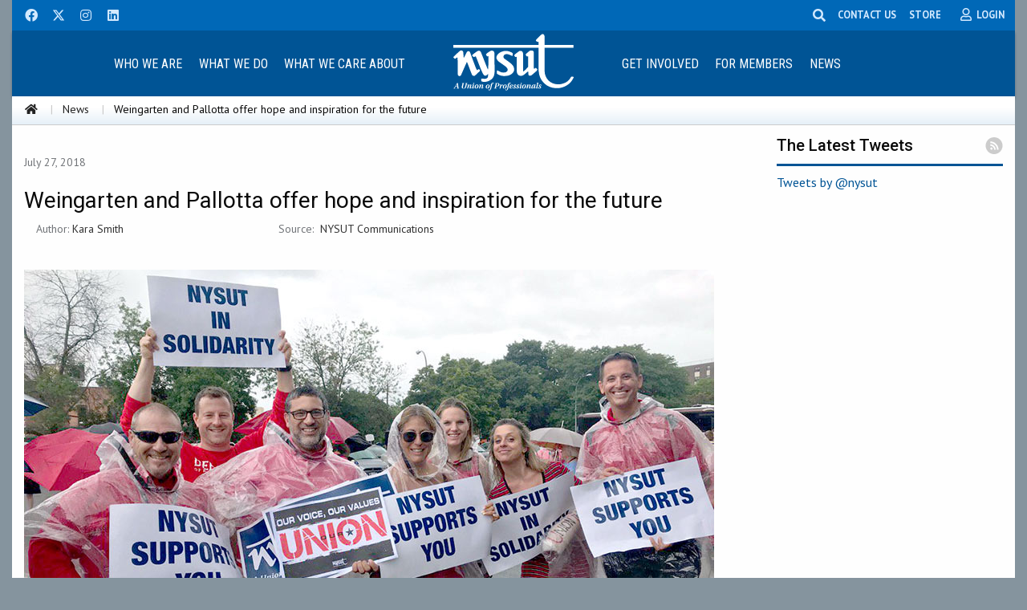

--- FILE ---
content_type: text/html; charset=utf-8
request_url: https://www.nysut.org/news/2018/july/weingarten-and-pallotta-offer-hope-and-inspiration-for-the-future
body_size: 53814
content:


<!doctype html>
<html class="no-js" lang="en">
<head>
    
<!-- START: /layouts/sublayouts/NYSUT/Global/SEO.ascx -->
<title>Weingarten and Pallotta offer hope and inspiration for the future</title>
<meta name="keywords" content="Weingarten and Pallotta offer hope and inspiration for the future" />
<meta name="description" content="Weingarten and Pallotta offer hope and inspiration for the future" />
<meta name="robots" content="INDEX, FOLLOW" />
<meta name="canonical" content="/news/2018/july/weingarten-and-pallotta-offer-hope-and-inspiration-for-the-future" />
<!--Open Graph Tags-->
<meta property="fb:app_id" content="1869234153144683" /> 
<meta name="twitter:card" content="summary" />
<meta name="twitter:site" content="@nysut" />
<meta property="og:title" content="Weingarten and Pallotta offer hope and inspiration for the future" />
<meta property="og:type" content="article" />
<meta property="og:url" content="https://www.nysut.org/news/2018/july/weingarten-and-pallotta-offer-hope-and-inspiration-for-the-future" />
<meta property="og:image" content="https://www.nysut.org/-/media/images/nysut/news/2018/july/news_180726leadershipinstitute_01.jpg" />
<meta property="og:description" content="Weingarten and Pallotta offer hope and inspiration for the future" />
<!-- END: /layouts/sublayouts/NYSUT/Global/SEO.ascx -->
    <meta charset="utf-8" />
    <meta name="viewport" content="width=device-width, initial-scale=1.0" />
    
    <!-- Google tag (from Analytics) -->
<script async src="https://www.googletagmanager.com/gtag/js?id=G-6N3TSPL4XR"></script>
<script>
  window.dataLayer = window.dataLayer || [];
  function gtag(){dataLayer.push(arguments);}
  gtag('js', new Date());

  gtag('config', 'G-6N3TSPL4XR');
</script>

<!-- Google Tag Manager -->
<script>(function(w,d,s,l,i){w[l]=w[l]||[];w[l].push({'gtm.start':
new Date().getTime(),event:'gtm.js'});var f=d.getElementsByTagName(s)[0],
j=d.createElement(s),dl=l!='dataLayer'?'&l='+l:'';j.async=true;j.src=
'https://www.googletagmanager.com/gtm.js?id='+i+dl;f.parentNode.insertBefore(j,f);
})(window,document,'script','dataLayer','GTM-WG4W5FG');</script>
<!-- End Google Tag Manager --> 

<!--Ad Tracker-->
<script type="text/javascript" src="//nexus.ensighten.com/choozle/7885/Bootstrap.js"></script>
<!--End Ad Tracker-->

<!-- Global site tag (gtag.js) - Google Ads: 825589011 -->
<script async src="https://www.googletagmanager.com/gtag/js?id=AW-825589011"></script>
<script>
  window.dataLayer = window.dataLayer || [];
  function gtag(){dataLayer.push(arguments);}
  gtag('js', new Date());


  gtag('config', 'AW-825589011');
</script>

<!-- Hotjar Tracking Code -->
<script>
    (function(h,o,t,j,a,r){
        h.hj=h.hj||function(){(h.hj.q=h.hj.q||[]).push(arguments)};
        h._hjSettings={hjid:2150411,hjsv:6};
        a=o.getElementsByTagName('head')[0];
        r=o.createElement('script');r.async=1;
        r.src=t+h._hjSettings.hjid+j+h._hjSettings.hjsv;
        a.appendChild(r);
    })(window,document,'https://static.hotjar.com/c/hotjar-','.js?sv=');
</script>
<!-- End Hotjar Tracking Code -->


    <link rel="stylesheet" href="/_CSS/foundation_6.4.4/css/foundation.css" />
    <link rel="stylesheet" href="https://use.fontawesome.com/releases/v5.15.1/css/all.css" />
    <link rel="stylesheet" href="//code.jquery.com/ui/1.12.1/themes/smoothness/jquery-ui.css" />
    <link rel="stylesheet" href="/_CSS/owlcarousel/owl.carousel.min.css" />
    <link rel="stylesheet" href="/_CSS/owlcarousel/owl.theme.default.min.css" />
    <link rel="stylesheet" href="/_CSS/aos.css" />
    <link rel="stylesheet" href="/_CSS/foundation_6.4.4/css/app.css" />
    <link rel="stylesheet" href="/_CSS/GlobalStyle.css" type="text/css" />
    <link rel="stylesheet" href="https://cdn.jsdelivr.net/npm/motion-ui@1.2.3/dist/motion-ui.min.css" />

    <script src="https://code.jquery.com/jquery-2.1.4.min.js"></script>
</head>
<body>

    <!-- Google Tag Manager (noscript) -->
    <noscript>
        <iframe src="https://www.googletagmanager.com/ns.html?id=GTM-WG4W5FG" height="0" width="0" style="display:none;visibility:hidden"></iframe>
    </noscript>
    <!-- End Google Tag Manager (noscript) -->

    <div class="expanded row page-container">
        <!-- Top -->
        



<nav class="hide-for-print">
    <div data-sticky-container>
        <div data-sticky data-options="marginTop:0;" data-sticky-on="small">

            <!--Social icons bar-->
            <div id="social-icons-wrapper">

                <div class="row">
                    <ul class="menu align-right float-left">
                        <li><a href="http://www.facebook.com/NYSUTUnited" rel="noopener noreferrer" title="Facebook" class="social-icon-button" target="_blank"><i class="fab fa-facebook" title="NYSUT on Facebook"></i></a></li><li><a href="http://www.twitter.com/nysut" rel="noopener noreferrer" title="NYSUT on Twitter" class="social-icon-button" target="_blank"><svg xmlns="http://www.w3.org/2000/svg" height="1em" viewBox="0 0 512 512"><!--! Font Awesome Free 6.4.2 by @fontawesome - https://fontawesome.com License - https://fontawesome.com/license (Commercial License) Copyright 2023 Fonticons, Inc. --><style>svg{fill:#d3e9ff}</style><path d="M389.2 48h70.6L305.6 224.2 487 464H345L233.7 318.6 106.5 464H35.8L200.7 275.5 26.8 48H172.4L272.9 180.9 389.2 48zM364.4 421.8h39.1L151.1 88h-42L364.4 421.8z"/></svg></a></li><li><a href="https://www.instagram.com/nysut/" rel="noopener noreferrer" title="Instagram" class="social-icon-button" target="_blank"><i class="fab fa-instagram" title="NYSUT on Instagram"></i></a></li><li><a href="https://www.linkedin.com/company/nysut" rel="noopener noreferrer" title="LinkedIn" class="social-icon-button" target="_blank"><i class="fab fa-linkedin" title="NYSUT on LinkedIn"></i></a></li>
                    </ul>

                    <ul class="dropdown menu align-left float-right" id="social-icons-right">
                        <li class="slide-left">
                            <form method="post" action="/utilities/search-results" id="formHeaderSearch" title="Search NYSUT.org">
                                <input id="keyword" name="keyword" type="text" placeholder="type and press enter" class="search" aria-labelledby="searchDesc" required />
                                <span style="display: none" id="searchDesc" tabindex="-1">Please provide search phrase and then press enter key to search</span>
                                <input type="submit" value="Search" style="display: none" aria-label="Search" />
                            </form>
                        </li>
                        <li><span class="search-button">
                                <i class="fas fa-search" title="Search this site" style="margin:.7rem;"></i>
                            </span>
                        </li>
                        <li>
                            <a class="contact-us-link" href="/about/contact">CONTACT US</a>
                        </li>
                         <li style="margin-left:0.5rem; margin-right:0.5rem;">
     <a class="contact-us-link" href="https://nysutstore.org/" target="_blank">STORE</a>
 </li>
                        <li>
                            <div class="member-icon" data-toggle="login-dropdown">
                                <i class="far fa-user" title="My Membership"></i>
                                <span id="phtop_0_lblMembership" class="member-icon-label hide-for-small-only">LOGIN</span>
                            </div>
                            <div class="dropdown-pane form-gray" id="login-dropdown" data-dropdown data-close-on-click="true">
                                <div id="phtop_0_DropDown_Login_MyNYSUT_pnlLogin">
	

    <form action="/_Handlers/DropdownLogin.ashx" method="post" id="globalLogin">
        <input id="site" name="site" type="hidden" value="NYSUT" />

        <div class="row">
            <label for="loginUserName">E-mail or Member ID</label>
            <input type="text" placeholder="E-mail or Member ID" id="loginUserName" name="loginUserName" required />
        </div>
        <div class="row" style="margin-top: .75rem;">
            <label for="loginPassword">Password</label>
            <input type="password" placeholder="Password" id="loginPassword" name="loginPassword" required />
        </div>

        <div class="row text-center" style="margin-top: 1rem;">
            <input type="submit" name="Login" value="Login" class="nysut-button-login" id="btnLogin" aria-label="Login" />
        </div>


        <div class="row" style="margin-top: .75rem; text-align: center;">
            <a id="phtop_0_DropDown_Login_MyNYSUT_hlForgotPassword" class="login-link" href="/log-in-landing/forgot-password">Forgot your password?</a>

            <a id="phtop_0_DropDown_Login_MyNYSUT_hlCreateAccount" class="login-link" href="/log-in-landing/create-account">
               Create an Account
            </a>

            <div class="row text-center" style="cursor: pointer;">
                <button class="white-button" style="font-size: .85rem !important;" type="button" data-open="modalMemberID">I Need My NYSUT ID</button>
            </div>           
        </div>

    </form>

    



<div class="small reveal text-center midModal1" id="modalMemberID" data-reveal>
    <h1>Need Your NYSUT Member ID?</h1>
    <p style="margin: 0 2rem 0 2rem;">
        If you are an educator or school staff in New York state and a member of your local union, it's a good chance you are also a member of NYSUT, the statewide union. 
    </p>

    <div class="callout primary">
        <div class="row">
            <p><strong>Let's start here:</strong> Enter your email address and date of birth below. If we find you in our member database, we will send you an email with your membership information.</p>
            <div class="columns small-12 medium-8 small-centered">
                <div class="row">
                    <div class="small-12 medium-4 columns">
                        <label for="txtEmail" style="font-weight: bold;">Email:</label>
                    </div>
                    <div class="small-12 medium-8 columns">
                        <input type="email" placeholder="Enter your email" id="txtEmail" autocomplete="on" />
                    </div>
                </div>

                <div class="row">
                    <div class="small-12 medium-4 columns">
                        <label for="txtDOB" style="font-weight: bold;" class="show-for-small hide-for-large">D.O.B.</label>
                        <label for="txtDOB" style="font-weight: bold;" class="show-for-large">Date of birth:</label>
                    </div>
                    <div class="small-12 medium-8 columns">
              
    <input type="date" id="txtDOB" placeholder="yyyy-mm-dd"  min="1935-01-01" max="2005-01-01" required />


                    </div>
                </div>
            </div>
        </div>
    </div>

    <div class="callout alert" id="validateMessage">
        <h4>Please enter both a valid email and date of birth to continue!</h4>
    </div>

    <div class="row" style="margin-top: 2rem;">
            <input id="btnFindMemberId" type="submit" value="Submit" class="button primary float-center" aria-label="Submit" />
    </div>


    <button class="close-button" data-close aria-label="Close modal" type="button">
        <span aria-hidden="true">&times;</span>
    </button>
</div>

<div class="small reveal midModal2" id="modalNotFound" data-reveal>
    <div class="callout alert text-center" id="failMessage">
    </div>

    <div class="row" style="margin-top: 2rem;">
        <div class="small-6 columns text-center">
            <input id="btnTryAgain" type="submit" value="Try Again" class="button secondary" aria-label="Try Again"
                style="float: none; display: block; margin: 0 auto;" />
        </div>
        <div class="small-6 columns text-center">
            <input id="btnClose" type="button" value="Close" data-close class="button secondary" aria-label="Close"
                style="float: none; display: block; margin: 0 auto;" />
        </div>
    </div>


    <button class="close-button" data-close aria-label="Close modal" type="button">
        <span aria-hidden="true">&times;</span>
    </button>
</div>

<div class="small reveal midModal3" id="modalSuccess" data-reveal>
    <div class="callout success text-center" id="successMessage">
    </div>

    <button class="close-button" data-close aria-label="Close modal" type="button">
        <span aria-hidden="true">&times;</span>
    </button>
</div>






</div>





                            </div>
                        </li>
                    </ul>


                </div>
            </div>
            <!--/Social icons bar-->

            <!-- Mobile nav bar -->
            <div class="title-bar topbar-center-logo-mobile" data-responsive-toggle="topbar-center-logo" data-hide-for="large">
                <div class="title-bar-center">
                    <div class="title-bar-title">
                        <a href="/">
                            <img id="phtop_0_imgMobileLogo" src="/-/media/images/nysut/global/logo/nysutlogowebwht.svg" alt="NYSUT - A Union of Professionals" style="height:71px;width:150px;" />
                        </a>
                    </div>
                </div>
                <div class="title-bar-right">
                    <button class="menu-icon" type="button" data-toggle="topbar-center-logo" title="Main Menu"></button>
                </div>
            </div>
            <!-- /Mobile nav bar -->


            <!-- Large nav bar -->
            <div class="top-bar topbar-center-logo" id="topbar-center-logo" data-animate="fade-in fade-out">

                <div class="top-bar-left">
                    
                            <ul class="vertical large-horizontal dropdown menu" data-responsive-menu="accordion large-dropdown" id="mainNavMenu">
                        
                            <li>
                                <a href="/about" class="top-bar-navhead">
                                    Who We Are
                                </a>
                                <ul class="mainDropdown menu vertical row expanded medium-up-2"><li class="columns"><a href="/about" class="mainDropdown-sub">About NYSUT</a></li><li class="columns"><a href="/members/pre-k12-educators" class="mainDropdown-sub">Pre-K-12 Educators</a></li><li class="columns"><a href="/members/school-related-professionals" class="mainDropdown-sub">School-Related Professionals</a></li><li class="columns"><a href="/members/health-care-professionals" class="mainDropdown-sub">Health Care Professionals</a></li><li class="columns"><a href="/members/higher-education" class="mainDropdown-sub">Higher Education Faculty/Staff</a></li><li class="columns"><a href="/members/retirees" class="mainDropdown-sub">Retirees</a></li><li class="columns"><a href="/members/government-professionals" class="mainDropdown-sub">Government Professionals</a></li><li class="columns"><a href="/members/private-sector" title="Private Sector" class="mainDropdown-sub">Private Sector</a></li><li class="columns"><a href="/about/local-websites" class="mainDropdown-sub">Local Websites</a></li></ul>
                            </li>
                        
                            <li>
                                <a href="/resources/special-resources-sites/our-union" class="top-bar-navhead">
                                    What We Do
                                </a>
                                <ul class="mainDropdown menu vertical row expanded medium-up-2"><li class="columns"><a href="/resources/special-resources-sites/our-union" class="mainDropdown-sub">Our Union</a></li><li class="columns"><a href="/resources/special-resources-sites/union-value/why-union" class="mainDropdown-sub">Why Join a Union</a></li><li class="columns"><a href="/resources/special-resources-sites/representative-assembly" class="mainDropdown-sub">Annual Representative Assembly</a></li><li class="columns"><a href="/resources/special-resources-sites/research-and-educational-services" class="mainDropdown-sub">Research and Educational Services</a></li><li class="columns"><a href="/resources/special-resources-sites/professional-development" class="mainDropdown-sub">Professional Development and Training</a></li><li class="columns"><a href="/resources/special-resources-sites/legislation" class="mainDropdown-sub">Legislative Advocacy</a></li></ul>
                            </li>
                        
                            <li>
                                <a href="/about/supporting-our-communities" class="top-bar-navhead">
                                    What We Care About
                                </a>
                                <ul class="mainDropdown menu vertical row expanded medium-up-2"><li class="columns"><a href="/resources/special-resources-sites/our-union/why-union" class="mainDropdown-sub">Union Values</a></li><li class="columns"><a href="/resources/special-resources-sites/social-justice" class="mainDropdown-sub">Social Justice</a></li><li class="columns"><a href="/news/2017/march/resources-womens-priorities-conference" class="mainDropdown-sub">Women's Committee</a></li><li class="columns"><a href="/resources/special-resources-sites/workplace-health-and-safety" class="mainDropdown-sub">Workplace Health and Safety</a></li><li class="columns"><a href="/about/supporting-our-communities" class="mainDropdown-sub">Supporting Our Communities</a></li><li class="columns"><a href="/resources/special-resources-sites/teaching-gateway" class="mainDropdown-sub">Take a Look at Teaching</a></li></ul>
                            </li>
                        </ul>
                </div>

                <div class="top-bar-center text-center">
                    <a href="/">
                        <img id="phtop_0_imgLogo" src="/-/media/images/nysut/global/logo/nysutlogowebwht.svg" alt="NYSUT - A Union of Professionals" style="height:71px;width:150px;" />
                    </a>
                </div>

                <div class="top-bar-right">
                    
                            <ul class="vertical large-horizontal dropdown menu" data-responsive-menu="accordion large-dropdown">
                        
                            <li>
                                <a class="top-bar-navhead">
                                    Get Involved
                                </a>
                                <ul class="mainDropdown menu vertical row expanded medium-up-2"><li class="columns"><a href="/resources/special-resources-sites/our-union/organize" class="mainDropdown-sub">Join NYSUT</a></li><li class="columns"><a href="http://mac.nysut.org" class="mainDropdown-sub">Member Action Center (MAC)</a></li><li class="columns"><a href="/resources/special-resources-sites/member-organizing-institute" class="mainDropdown-sub">Member Organizing Institute</a></li><li class="columns"><a href="/resources/special-resources-sites/legislation/vote-cope" class="mainDropdown-sub">VOTE-COPE</a></li><li class="columns"><a href="/resources/special-resources-sites/disaster-relief" class="mainDropdown-sub">Disaster Relief</a></li><li class="columns"><a href="/resources/special-resources-sites/fight-back/gear" class="mainDropdown-sub">NYSUT Store</a></li><li class="columns"><a href="https://localactionproject.org/" rel="noopener noreferrer" class="mainDropdown-sub" target="_blank">Local Action Project</a></li><li class="columns"><a href="/news/events/nysut-member-event" class="mainDropdown-sub">Events</a></li></ul>
                            </li>
                        
                            <li>
                                <a href="/members" class="top-bar-navhead">
                                    For Members
                                </a>
                                <ul class="mainDropdown menu vertical row expanded medium-up-2"><li class="columns"><a href="/resources/special-resources-sites/know-your-rights" class="mainDropdown-sub">Know Your Rights</a></li><li class="columns"><a href="/members/member-guide" class="mainDropdown-sub">Member Guide</a></li><li class="columns"><a href="http://elt.nysut.org" class="mainDropdown-sub">ELT: Education & Learning Trust</a></li><li class="columns"><a href="http://memberbenefits.nysut.org" class="mainDropdown-sub">NYSUT Member Benefits</a></li><li class="columns"><a href="/resources/all-listing/filtered-resources/type/fact-sheets?type=Fact+Sheets" class="mainDropdown-sub">Fact Sheets</a></li><li class="columns"><a href="/members/retirees/retirement-guide" class="mainDropdown-sub">Retirement Planning</a></li><li class="columns"><a href="/resources/special-resources-sites/social-services" class="mainDropdown-sub">Social Services</a></li><li class="columns"><a href="/resources/special-resources-sites/publications-ordering" class="mainDropdown-sub">Publications Ordering</a></li><li class="columns"><a href="/resources/special-resources-sites/career-center" class="mainDropdown-sub">Career Center</a></li><li class="columns"><a href="https://nextgennysut.org/" rel="noopener noreferrer" class="mainDropdown-sub" target="_blank">Next Generation NYSUT</a></li></ul>
                            </li>
                        
                            <li>
                                <a href="/news" class="top-bar-navhead">
                                    News
                                </a>
                                <ul class="mainDropdown menu vertical row expanded medium-up-2"><li class="columns"><a href="/news" class="mainDropdown-sub">Latest News</a></li><li class="columns"><a href="/news/nysut-united" class="mainDropdown-sub">NYSUT United</a></li><li class="columns"><a href="https://www.youtube.com/user/nysutonline" class="mainDropdown-sub">NYSUT.tv</a></li><li class="columns"><a href="/about/member-and-leader-briefings" class="mainDropdown-sub">Member & Leader Briefings</a></li><li class="columns"><a href="https://www.flickr.com/photos/nysut/albums" class="mainDropdown-sub">Photo Gallery</a></li></ul>
                            </li>
                        </ul>
                </div>

            </div>
            <!-- /Large nav bar -->

            

<!-- START: /layouts/sublayouts/NYSUT/Global/Breadcrumb.ascx -->


    <div class="expanded row breadcrumbs-container hide-for-small-only">

        <nav aria-label="You are here:" role="navigation">
            <ul class="row breadcrumbs">
                <li>
                    <a id="phtop_0_ctl00_hlHome" title="Home" href="/"><i class="fas fa-home"></i></a>
                </li>
                
                        <li>
                            <a id="phtop_0_ctl00_rptBreadcrumb_hlLink_0" href="/news">News</a>
                             
                        </li>
                    
                        <li>
                            
                            Weingarten and Pallotta offer hope and inspiration for the future
                        </li>
                    
            </ul>
        </nav>
    </div>




<!-- END: /layouts/sublayouts/NYSUT/Global/Breadcrumb.ascx -->





        </div>
    </div>
</nav>









        <!-- /Top -->
        <form method="post" action="/news/2018/july/weingarten-and-pallotta-offer-hope-and-inspiration-for-the-future" id="mainform">
<div class="aspNetHidden">
<input type="hidden" name="__EVENTTARGET" id="__EVENTTARGET" value="" />
<input type="hidden" name="__EVENTARGUMENT" id="__EVENTARGUMENT" value="" />
<input type="hidden" name="__VIEWSTATE" id="__VIEWSTATE" value="bWu0JGZFPE/tviyi17pDhyTqoPRF6xsW6fO/bTUXucJCHYajS2lgnbnKPV+113sYB9W3mZWH96afQjusxG4xRgmhLwaE8e2dfKsaM1CvvCR3IYp/0nXlR4EpbO4o53W9zXZk/eYujdGDKeFjtd7gSy/gvM6AnY4V7Ncos0ahIAhcA8JYllMOnssUVTRi+Q8oCUeGWGTgFPxxzcgCoRKUL2COVKohrEc0YhETACx8JpdGfDpI5TevSuXGW2hBU/CFU7NqKPwKJjDBcx5D/Tpy5htkpOdyIes3ZENtd/LFsXJRRZGHPqcYgAxpNVFkwmYIpCwSKa70Y5JMbNeYsQKMsPkjb5zUnFR/1qc+bUua7HEBGu+IMedpZSXNHPXkcmnub+MiRWTQHAgtetdLcb+/zR8ycVVvSEeh3Yci5p5kjPXmnXX/hnVTq2NVjhz8+oRDyqpHVdx5gt3OW+f5gbE+W/nP3L6+rXtcXiBHeCIJSFCgMT9NKLUwJECPA2rjwSqf6bqQA+eoPRvvLOBv2BYC+MYXH4VubE4xJObsoIBXUAtVOrMGQljwYaMAn880MTpMhkLX2+O6o744RA+fy6lKb0mduLeoWiiNqL10EXg0yuNq/SrEA0vwQlWnFbp88V6omZZ25jmhm2CMWyPWHXYKry0CsPz44Z1bEPSQUQJzkukg+eKRysLdrz1d3I2oGt5lppzeycIhbTe0Y+AQNSBIxVtuyUq7pTF8heGVLSdWZHgqGlb/z28OfQ5i35enuLz1dYAd+qjoIFQhAbivhkq9+LJfr0vDY3I50e6QQjDImLnFITZY/+Sn0elIh9G83EwOSQ3HozZzVM5TojR8U3bviXR/YWO89D2YH1Q11239OE1M1XZ8ubtGseQnvh0NZfwAkCybFeSzWAQMkuvaIjq9NoKZqiHnsMT9n60mdUUU7QhAXXIzsAUwmPCmoW1p3QCSo5xyosJ36fftOqoDpeZHIqstjC4yRekP91w50hu7uGyBZ4uwwlD1mYdLWysgtXYgcEvNlmWxPU/PJkOw4kPRCG/uy4fMd6I4Ig6VXXAumEF/RwFzdisiHcmPXIv/5Xwf+7TVbP0AXgtjCkwzv44kbcdKGpQlznGKQWVVKCtoX+NApewHOKqW2jddoC+MSoIwGrZDEW/DMQRpFkW6i3jA2yiqNg4kCzNCX8vTR6RCvRiBUIFY4KXxpX+ilOftA6piM376tV+Vw9jO2NqAw3ZCw9cAR7iWA7UbQrTDHeDI2NMMhwUYBlujrmIZjiD6g16pi4lvSoVXqP4bfXO73jfLMtLhRu4vu4gGCMnR/i7sdmM2tHxQjy/0REFTU0Xp8BW0vvxiXYWE0H389Kb2uCSXAdkcfMBs1VclpNlGXVKoPYKWHvaUlRC2KEz85xLLAnHoubqlAdvWkpFZBrBKtZGjEp2+f5SeTh3AgXk5mdGlg6d+B4ZF1Pej2NO+gHvF/RFAWbA2byR4TXaExHL6ZO6Qd/0kqZmoCGIeImdIHqjPXMW73n0IU3Z/smhC9Ih18Vq/wYwpZw2DJHX5uCd6UvfAQsT5D2yinqBWVfLHT0TeeD3mXXF81PtPTE307HFVBQ/3btmqhX0Y46+wC2Y8TgmbYdHgZBS3BNfz+Bk8P+a1ZQP270Wp3YUnSzzN1VDyY6p3Pxpd+NE9Sp0aSKM3q0xZFhAXF6aGurCv9P4PqSTPWpqL2L1b/jxabS6msVpwJ0AWLXdkWvhSr7lJYgpId7NvrXJjGDSiFhTzjtpG7cENTVlP2oR8q2i9Uifx++/CmsuhCd3eUP2L6LcJmkDx9hF0M0m3SDNAkHxfamml5Dcr4U6gfRBeqVScLn25+gyiZ0lz47meQ5T6RgIkipoSVa+kirLm0iG37PrYfG3Z2Xd6IdTIf15ePSbkm31D/2ksdbqtHnbLe9ewCuH8ESKKx62HS5x0eVbVXvjEF55gm9SpYkUr7uamXvZXzN9pB4PEHNl2UGSqzv+UuYK8UOZeQ2OGs6OrYN2UCgU/8/JxGX0rTu1dstpVI2mQl+PVRVyXGL5GIfCmUu6QdnZ/Iw+mlhHl0F8AIh3N0TBPNIvm2z/lW/kRFc+Og0TevStFbNvq/sDDW5Wwc3NSS8976V58mAjbx1srTl8a/rUBQSUlnwOVj7YULJWKffH0CCouWPNYuPFZ9WkO/O8L1hpHmiSbUTQ9iEvO+2Lc0caTF+tAukDRLrodHOmWLE9/5jRuP1nY3011pkUQ9C0kAEk1faJPrc0LzNPvbkEVn6FnlP+bqtL7hFbbXlcm+kVl72p/[base64]/NBTI/fnQHr9QxnjvCER9jgRQwekhmIJlKXyZFlqj+vb5v//YZpBVkMxHC2ckSq8DC390L1bZOgWbExAUQWfBR/5QMlBoQn6XRjmjfPninIy1C3Vp+s9D8b0hrvLbf0AxDKpuEyXKLipl+OgQijEpF7tMdiHcDDyWmmnP3yvPIdA1F0ZIEe7/tKZUgFU+K7ztlweiJ4tDbt/rAyXm1CKrWsV36RjVcqbI6QigNJjHRFJZhMmEq/zbG730uWWdu50z3enbFdOAO5ZYLLiiNIh9rSTfbi9Xa3HMSyvn2GtpPlMQjgeGnm006dZN+WPxmEgDQTDdYs7fa4nfUzdVCCjTCPItuXjrbyBbyzNaCST82SL2bv/jPQfAoTaFg+5t+uPfroW0O73Rlxs18ERu8uaCmh81V8/ZvpABTbTRnEGgJnkv0fV0f2Jl1YMW6Cf6ToAxk1PsqrQw7Nfqq47yi6Bg5iyyQ+fvK7kcAARgLbT6UCEVQIcoD7W9g8IgoA5GxG69W4e4IzKVjZ5qJrSWY77GDQ/MY63izjc+th0eSzfedgvQ6odricEwchO448cuchYsMNl2Szub3Wdz2XZlrDv0uIkcQS/AoQLsbGJSBY5mky+Hqup6+dmwXZUOnipbHwLwQYbyl9JMffPiLwLrc9OBJf+rP+q0xuyOlzJbZ8J8mOtKvXFUz6cXc3cWgRweyCU+nJD53lXnmezBw98mQKSMaIks5lh7ZkNX6c5oTcK8oEYzVkF5+eSapptc/5Q37K/3PpHBm4KRvZb75HYjJ3Uz7nrTvamdLShdOo3mjD7iRuG7MpsGHppWz0gWa1hiKBdHLM6Zdl84k+QVBx3sGGFJJ9mXI+MNKBq1CUvq/EgM1Q77xmJbLqixviw2oHUJ9doMA9e0b34NK9wDHVtj7uAjKwGd26tVVF9JPaJDKGpEqkowkPJ+ezDrnF6AIvjD2oHYfZvjkWQlK5ZC/79ehCYD89yuFtFqXVcdZxR99GiHUHm366jX/n/un72MZqKokM+4pdk3nxMCNqhtv2KYsuIgPnYyFrATOgGp/iQHTEo1b6bPg8NrxgimX833iamXGnGmcjfl6pUJb0/4bRoKYrAvYBqy5UT4D0csDZk/qstLLcGDHrR1YUUNH692dXDFAERKASRnYX7Icg+6bR821X4f0qxadhbFRXQRx1MErmkQL8RaQVoUh+1JhWgQ8ypjVvotpNdpPArc5iGyJXwnSV8/PgRyHnZXVsdsqQQw6hIlL+Fry3swEw3O/9ms3QKNlqf/e9RF7omBatS74ef8ir1NxHDnBY97mmxwA4OkHXmYMLdsIBMRUdVhmuk353spTUVkksUM/A+4hHQKtFij7SaJxJA4QoJAx+5OUGZ0p2PkCq2qUKcjrgvV18gfjvtG1bogpORpATiSwkaqH078eaE3+V6h/zKBmdU/iBCHS7Fl96gklDKQYti4Z+X2NmAzG/KkCsI1z9A0+zsnwD0NV6b8Fw0My+1SMsZh88gZKbBSmzDWSuh//gs7DrnfL9p6pkzfTuiYOanswbu7Gi6tKNbPY5lGkEwO5iWr0PowSTnui3laizJD1dRdBTjawyVsET6UGMGvNYvUJE8L5U9arN8d8yh/l9q9Ij4t9C2nx+JsACIGATVKbGya2tyRVbayX7JmsnaQ6ihaSXkDh5nuYuJeMuWBK/GCgELPpvXFaPVx9T0TVNdLHSOvNqJ7/yS+dC3sgmV5x/Tfq7xnJYWL4X+dyXXRuFaC15RWiO5Gt4e8Y3N+EJwoxGbLV5L61Di4ZrVyS4wjZLhmrD7s+xI0g0Np6XZ8KhOvCIwf3UHPGMZ1zSljArb3eQUzWiFuGoKo2INroZBUfdlRWPRcMNlu7i/L1k16FN2zpbtEJxzqsosjrasibm7RIpbMNAGsqeGXnTfv5+C6YzIZ011smcnxQ09vxqfINFGJtIYyqxF3ks9cdcyAxv8vx8SxeW89zymxP9WgA66y43ZnYsR1rZe1RpxfQHtAz/LGl4DddTwQsPLSSP3cQdI1df9zNSC6+r/jajmEj7u7svw+C1BxT3cbVHst+cdAQBXe/zfA26koDT9XO6Z7Yh6LmWOwlP6FA8Q0BWOrDUl3VGHizppidWewK30Y9g6XpotuO5wpZ+ibW5FO1EZuPOWFbs34zp4f9BwyVUuULlLNugwdvTQz/E+ZLcpsBL+gRwJIz0mbeoiJuXzISyhUjvPmkzCSoUzjSa8H+9BvNX7Mfxfv/[base64]/zJmJ+HF39mkSuLf0Xj2usCgvhJOux9YD7PLylVKBNPnXkYP448imK82ZwK5WlUgWD33aTAH3gTTNKnV//VPMjtoJczfNYoYFnE7roSE/+7iQ9onovp8Ef9OmfrAoczCVZB6da9ahmXgfUd30mnE39TRvrXeYWypM75KCqWpSWWigChmTf3p6lt48wFQLv9O2j/yfGeUqQPgEGnDcDvvYr1NvahV9ES/0Rmqt9FZ8vtiw1xMfUGIoa6NkceCy7RWVwPFWx8npoaqhztKnQ2GDu6RWxY6NpQsqmGhGY70aZicPM+1yfV9qjccq9e27SEd" />
</div>

<script type="text/javascript">
//<![CDATA[
var theForm = document.forms['mainform'];
if (!theForm) {
    theForm = document.mainform;
}
function __doPostBack(eventTarget, eventArgument) {
    if (!theForm.onsubmit || (theForm.onsubmit() != false)) {
        theForm.__EVENTTARGET.value = eventTarget;
        theForm.__EVENTARGUMENT.value = eventArgument;
        theForm.submit();
    }
}
//]]>
</script>


<script src="/WebResource.axd?d=pynGkmcFUV13He1Qd6_TZPDozJuqIV4HsWxYfyvMExSEjZbIxka8eBMmcLyZWCIfdfI0X38oNs9FnVddu8VxLQ2&amp;t=638901392248157332" type="text/javascript"></script>


<script src="/ScriptResource.axd?d=NJmAwtEo3Ipnlaxl6CMhvh_vzm0OHDGLh87vu2gqOTTBW7lNT-HE1_1c1j3qq-xpMLrsKZ95QPd8Y6Cvk5nPz_g67gn0RFpIHl6J2Lg0HqZ-m6HOYy2pSH8YjpH7Wbzcd9xIWMEYUr37fvW-n1uEvsA8rAMJHo3Dq8jXMf93NNo1&amp;t=5c0e0825" type="text/javascript"></script>
<script src="/ScriptResource.axd?d=dwY9oWetJoJoVpgL6Zq8OC1Y70u5d-5lK4a6K7KGqnzWTbpauaT4PDLVycmtKdfGgzATcAK563mCWbOD-mkTBp37vkzjLQ-jmDpvTkhw0_pHJSumer61i8ij4TFtZ1VGQ5R1OjiHuFup5T-lgmnKBZbzmb1Rc63BZHbVdWrU1JE1&amp;t=5c0e0825" type="text/javascript"></script>
<div class="aspNetHidden">

	<input type="hidden" name="__VIEWSTATEGENERATOR" id="__VIEWSTATEGENERATOR" value="60F167C6" />
	<input type="hidden" name="__EVENTVALIDATION" id="__EVENTVALIDATION" value="3j17Jjo1BwE1ld6HiwWUhwbJu3yhYE64/nKY+Ca+msQ958wwEKV7nRw4afO07uqEVq20lpCv6vR/TsXE0RO6VASio+z8OUR3VDJp2qY9dY0ZS7wJJumYY1OQlAk/TrHnKVBMl7szIIedIPxBCI5yng==" />
</div>
            <script type="text/javascript">
//<![CDATA[
Sys.WebForms.PageRequestManager._initialize('ScriptManager', 'mainform', [], [], [], 90, '');
//]]>
</script>

            <div class="expanded row">
                <!-- Main -->
                

<div class="row site-body-wrapper">
   <div class="medium-9 columns body-content left-nav" role="content"> 
    <!--This left column placeholder Don't delete-->
    

<div class="row">

    <!-- top Navigation -->
    <div class="column row news-detail-top-nav">
        
    </div>
    <!-- /top Navigation -->


    <div class="column row">
        <!-- News Header Information -->
        <article>
            <!-- Category -->
            <div class="column row category-news">
                
                
            </div>
            <!-- /Category -->

            <!-- News Title -->
            <div class="column row date-format-news">
                July 27, 2018
            </div>
            <div class="generic-title-header">
                
                <h1>
                    Weingarten and Pallotta offer hope and inspiration for the future
                </h1>
                <div class="float-right">
                    
                </div>
            </div>
            <!-- /News Title -->


            <!-- News Author & Source -->
            <div class="row">
                <div class="small-6 medium-4 columns">
                    <div id="phmain_0_phleft_0_pnlAuthor" class="author-news float-left">
	
                        <span>Author:</span>
                        Kara Smith
                    
</div>
                </div>

                <div class="small-6 medium-4 columns end">
                    <div id="phmain_0_phleft_0_pnlSource" class="author-news">
	
                        <span>Source:
                        </span>
                        &nbsp;NYSUT Communications

                    
</div>
                </div>
            </div>
            <!-- /News Author & Source -->

            


<!-- ShareThis BEGIN -->
<div class="row hide-for-print" style="padding:1rem">
    <div class="sharethis-inline-share-buttons">
        <span class="text-left">
        <script type="text/javascript" src="https://platform-api.sharethis.com/js/sharethis.js#property=6470a1faa660b80019d55d8b&product=inline-share-buttons&source=platform" async="async"></script>
   </span> </div>
</div>
<!-- ShareThis END -->


            <!-- News Image & Caption -->
            <img src="/-/media/images/nysut/news/2018/july/news_180726leadershipinstitute_01.jpg?h=532&amp;iar=0&amp;w=860&amp;hash=9D11C56BEA8CCC1EA16B9F87FD123A0B" alt="leadership institute" width="860" height="532" />

            <div id="phmain_0_phleft_0_pnlCaption" class="caption-news float-left">
	
                <span>Caption:</span>
                A little rain wasn't enough to dampen the spirits of the Leadership Institute Class of 2018 as they rallied in Troy in solidarity with an embattled member of the American Federation of Government Employees Local 3343. Photo by Andy Pallotta.
            
</div>
            <!-- /News Image & Caption -->

            <!-- News Description-->
            <div class="section-news-description rtf-content">
                
            </div>
            <!--/ News Header Information -->

            <!-- News Details Information -->
            <div class="teaser-description rtf-content">
                <p>Randi Weingarten encouraged activists at the 2018 NYSUT Leadership Institute to have a vision, to take risks, to listen, to lead, to collaborate and to build trust. &ldquo;People want to know who you are and what you plan to accomplish,&rdquo; said Weingarten, American Federation of Teachers president, explaining that direct engagement with members and the community about issues that matter is key.</p>
<p>&ldquo;(The Janus vs. AFSCME case) gave us the opportunity to change our culture and our strategy; and it&rsquo;s not about fighting the enemy, it&rsquo;s about rebuilding trust,&rdquo; she said, advocating taking risks and being unafraid to stand up for personal beliefs. </p>
<p>Weingarten thanked the leaders &mdash; who received training at NYSUT headquarters in Albany this week &mdash; for their work and encouraged them to make time for themselves and to view joy as an act of resistance. &ldquo;The other side wants to see us cower and be defeated, that&rsquo;s why they tried to break us with Janus. Show them they can&rsquo;t &mdash; and take some joy from that.</p>
<ul>
    <li>Related article: <a href="/news/2018/july/nysuts-leadership-institute-builds-union-from-inside-out">NYSUT&rsquo;s Leadership Institute builds the union from the inside out</a></li>
</ul>
<p>&ldquo;You&rsquo;re doing things in this moment that none of our leaders have been called to do,&rdquo; she continued. &ldquo;We&rsquo;re not just saving ourselves, we&rsquo;re saving the country.&rdquo;</p>
<blockquote data-lang="en" class="twitter-tweet">
<p dir="ltr" lang="en">Rebecca Garrard and Randi Weingarten talking about standing strong in these tough times ! <a href="https://twitter.com/nysut?ref_src=twsrc%5Etfw">@nysut</a> <a href="https://twitter.com/AFTunion?ref_src=twsrc%5Etfw">@AFTunion</a> <a href="https://twitter.com/NYSAFLCIO?ref_src=twsrc%5Etfw">@NYSAFLCIO</a> <a href="https://t.co/FByaXqPgPU">pic.twitter.com/FByaXqPgPU</a></p>
&mdash; Andy Pallotta (@AndyPallotta) <a href="https://twitter.com/AndyPallotta/status/1022555574440001536?ref_src=twsrc%5Etfw">July 26, 2018</a></blockquote>
<script charset="utf-8" src="https://platform.twitter.com/widgets.js"></script>
<p>In remarks during the Institute&rsquo;s closing session, NYSUT President Andy Pallotta noted that out of more than 600,000 members, only 17 have disaffiliated since the Janus decision. &ldquo;That&rsquo;s very good, very powerful,&rdquo; he said, crediting the work of the NYSUT Member Organizing Institute for highlighting union value for members.</p>
<p>&ldquo;One of the hardest things I do is knocking on doors, but that person-to-person contact is crucial,&rdquo; he said. &ldquo;It&rsquo;s like any relationship; if we don&rsquo;t invest in it it falls apart.&rdquo; </p>
<p>Pallotta pledged to continue holding the feet of state politicians to the fire, noting that VOTE-COPE, NYSUT&rsquo;s voluntary political action fund, is at nearly $11 million. </p>
<p> &ldquo;We try to influence people, but if we can&rsquo;t influence people, we change people,&rdquo; he warned.</p>
<p>Pallotta saluted Leadership Institute participants for their hard work, saying, &ldquo;I&rsquo;ve enjoyed this event &mdash; I feel good knowing there are leaders like you out there working hard!&rdquo;</p>
<p>Other highlights of the NYSUT Leadership Institute included <a href="http://www.troyrecord.com/general-news/20180725/troy-protest-targets-anti-union-activity">a Wednesday rally in Troy</a> in solidarity with an embattled member of the American Federation of Government Employees Local 3343 and <a href="https://twitter.com/CNYTeacher/status/1022126759737737218">a presentation by Jane McAlevey</a>, author of <em>No Shortcuts: Organizing for Power in the New Gilded Age</em>, who detailed member engagement strategies. </p>
<p>Since 1997, the NYSUT Leadership Institute has prepared new and emerging union activists to assume greater leadership roles within their locals and the statewide union. All four of the current NYSUT statewide officers are institute graduates. </p>
<hr />
<h2><strong>Twitter Moments</strong></h2>
<a href="https://twitter.com/i/moments/1021177384379219968?ref_src=twsrc%5Etfw" class="twitter-moment">Leadership Institute 2018</a>
<script src="https://platform.twitter.com/widgets.js" charset="utf-8"></script>
            </div>
            <!-- /News Details Information -->

        </article>
    </div>

    <!--News footer Navigation -->
    <div class="expanded-row columns text-center">
        <div class="float-left">
            <div id="phmain_0_phleft_0_divBottomPrev" class="custom-button">
                <a id="phmain_0_phleft_0_lbBottomPrev" href="javascript:__doPostBack(&#39;phmain_0$phleft_0$lbBottomPrev&#39;,&#39;&#39;)">&laquo; Previous Article</a></div>
        </div>
        <div class="float-right">
            <div id="phmain_0_phleft_0_divBottomNext" class="custom-button">
                <a id="phmain_0_phleft_0_lbBottomNext" href="javascript:__doPostBack(&#39;phmain_0$phleft_0$lbBottomNext&#39;,&#39;&#39;)">Next Article &raquo;</a></div>
        </div>
    </div>
    <!--/News footer Navigation -->

</div>

    <!--This left column placeholder--> 
  </div>
   
  <div class="medium-3 columns callout-right hide-for-print" role="content"> 
    <!--This right column placeholder Don't delete-->
    


<aside class="column row">
    <div class="callout-wrap">
        <div class="callout-pad">
            <div class="callout-head">
                <div class="float-right rss-feed-icon">
                    <a href="/rss-listing"><span class="rss-feed-img-small" title="RSS Feeds" alt="RSS Feeds"></span></a>
                </div>
                <h3>
                    The Latest Tweets
                </h3>
            </div>
            <div id="latestTweets" style="max-height: 75vh; overflow-y: scroll;">
                <a class="twitter-timeline" href="https://twitter.com/nysut" data-chrome="nofooter noheader" data-tweet-limit="3" data-related="twitterapi,twitter" data-screen-name="nysut" data-show-replies="false" data-widget-id="301958677852725248">Tweets by @nysut</a>
            </div>
            <script>
                !function (d, s, id) { var js, fjs = d.getElementsByTagName(s)[0], p = /^http:/.test(d.location) ? 'http' : 'https'; if (!d.getElementById(id)) { js = d.createElement(s); js.id = id; js.src = p + "://platform.twitter.com/widgets.js"; fjs.parentNode.insertBefore(js, fjs); } }(document, "script", "twitter-wjs");
            </script>

            <script>
                !function (d, s, id) { var js, fjs = d.getElementsByTagName(s)[0]; if (!d.getElementById(id)) { js = d.createElement(s); js.id = id; js.src = "//platform.twitter.com/widgets.js"; fjs.parentNode.insertBefore(js, fjs); } }(document, "script", "twitter-wjs");
            </script>
        </div>
    </div>
</aside>





    <!--This right column placeholder--> 
  </div>
</div>
                <!-- /Main -->
            </div>
        </form>
        <!-- Bottom -->
        


<footer class="hide-for-print">
    <div class="expanded row footer">
        <div class="row small-up-2 large-up-4">
            
                    <div class="column">
                        <h4>About</h4>
                        <ul>
                            
                                    <li><a id="phbottom_0_rptFooterColumns_rptFooterLinks_0_hypItemLink_0" href="/about">About Us</a></li>
                                
                                    <li><a id="phbottom_0_rptFooterColumns_rptFooterLinks_0_hypItemLink_1" href="/about/board-of-directors">Officers & Board of Directors</a></li>
                                
                                    <li><a id="phbottom_0_rptFooterColumns_rptFooterLinks_0_hypItemLink_2" href="/about/regional-offices">Regional Offices</a></li>
                                
                                    <li><a id="phbottom_0_rptFooterColumns_rptFooterLinks_0_hypItemLink_3" href="/about/local-websites">Local Websites</a></li>
                                
                                    <li><a id="phbottom_0_rptFooterColumns_rptFooterLinks_0_hypItemLink_4" href="/about/representative-assembly">Representative Assembly</a></li>
                                
                                    <li><a id="phbottom_0_rptFooterColumns_rptFooterLinks_0_hypItemLink_5" href="/about/affiliations">Affiliations</a></li>
                                
                                    <li><a id="phbottom_0_rptFooterColumns_rptFooterLinks_0_hypItemLink_6" href="/about/terms-of-use-policy">Terms of Use Policy</a></li>
                                
                                    <li><a id="phbottom_0_rptFooterColumns_rptFooterLinks_0_hypItemLink_7" href="/about/shortcuts">Shortcuts</a></li>
                                
                                    <li><a id="phbottom_0_rptFooterColumns_rptFooterLinks_0_hypItemLink_8" href="/about/contact">Contact NYSUT</a></li>
                                
                        </ul>
                    </div>
                
                    <div class="column">
                        <h4>Members</h4>
                        <ul>
                            
                                    <li><a id="phbottom_0_rptFooterColumns_rptFooterLinks_1_hypItemLink_0" href="/members/member-guide">Member Guide</a></li>
                                
                                    <li><a id="phbottom_0_rptFooterColumns_rptFooterLinks_1_hypItemLink_1" href="/members/benefits-and-services">Benefits and Services</a></li>
                                
                                    <li><a id="phbottom_0_rptFooterColumns_rptFooterLinks_1_hypItemLink_2" href="/log-in-landing">Member Login</a></li>
                                
                                    <li><a id="phbottom_0_rptFooterColumns_rptFooterLinks_1_hypItemLink_3" href="/members/pre-k12-educators">Pre-K-12 Educators</a></li>
                                
                                    <li><a id="phbottom_0_rptFooterColumns_rptFooterLinks_1_hypItemLink_4" href="/members/school-related-professionals">School-Related Professionals</a></li>
                                
                                    <li><a id="phbottom_0_rptFooterColumns_rptFooterLinks_1_hypItemLink_5" href="/members/health-care-professionals">Healthcare Professionals</a></li>
                                
                                    <li><a id="phbottom_0_rptFooterColumns_rptFooterLinks_1_hypItemLink_6" href="/members/higher-education">Higher Education Faculty</a></li>
                                
                                    <li><a id="phbottom_0_rptFooterColumns_rptFooterLinks_1_hypItemLink_7" href="/members/government-professionals">Government Professionals</a></li>
                                
                                    <li><a id="phbottom_0_rptFooterColumns_rptFooterLinks_1_hypItemLink_8" href="/members/private-sector">Private Sector</a></li>
                                
                                    <li><a id="phbottom_0_rptFooterColumns_rptFooterLinks_1_hypItemLink_9" href="/members/retirees">Retiree Resources</a></li>
                                
                        </ul>
                    </div>
                
                    <div class="column">
                        <h4>Resources</h4>
                        <ul>
                            
                                    <li><a id="phbottom_0_rptFooterColumns_rptFooterLinks_2_hypItemLink_0" href="/resources/special-resources-sites/social-justice">Social Justice</a></li>
                                
                                    <li><a id="phbottom_0_rptFooterColumns_rptFooterLinks_2_hypItemLink_1" href="/resources">Resources</a></li>
                                
                                    <li><a id="phbottom_0_rptFooterColumns_rptFooterLinks_2_hypItemLink_2" href="/resources/special-resources-sites/research-and-educational-services">Research and Educational Services</a></li>
                                
                                    <li><a id="phbottom_0_rptFooterColumns_rptFooterLinks_2_hypItemLink_3" href="/resources/special-resources-sites/legislation">Legislative Action Center</a></li>
                                
                                    <li><a id="phbottom_0_rptFooterColumns_rptFooterLinks_2_hypItemLink_4" href="/resources/special-resources-sites/career-center">Career Center</a></li>
                                
                                    <li><a id="phbottom_0_rptFooterColumns_rptFooterLinks_2_hypItemLink_5" href="/resources/special-resources-sites/education-learning-trust">ELT: Education & Learning Trust</a></li>
                                
                                    <li><a id="phbottom_0_rptFooterColumns_rptFooterLinks_2_hypItemLink_6" href="/resources/special-resources-sites/social-services">Social Services</a></li>
                                
                                    <li><a id="phbottom_0_rptFooterColumns_rptFooterLinks_2_hypItemLink_7" href="/resources/special-resources-sites/workplace-health-and-safety">Workplace Health & Safety</a></li>
                                
                                    <li><a id="phbottom_0_rptFooterColumns_rptFooterLinks_2_hypItemLink_8" href="/resources/special-resources-sites/photo-gallery">Photo Gallery</a></li>
                                
                        </ul>
                    </div>
                
            
<!-- Contact Info -->
            <div class="column">
                <div class="row contact-block">
                    <div class="contact-icon small-2 columns">
                        <i class="fas fa-map-marker-alt"></i>
                    </div>
                    <div class="contact-info small-10 columns">
                        <h4 class="hide-for-small-only">HEADQUARTERS</h4>
                        <h4 class="show-for-small-only">NYSUT HQ</h4>
                        800 Troy-Schenectady Road<br/>Latham, NY 12110
                    </div>
                </div>

                <div class="row contact-block">
                    <div class="contact-icon small-2 columns">
                        <i class="fas fa-phone"></i>
                    </div>
                    <div class="contact-info small-10 columns">
                        <a id="phbottom_0_hypPhone" href="tel:5182136000">(518) 213-6000</a>
                        <br />
                        <a id="phbottom_0_hypTollFree" href="tel:8003429810">(800) 342-9810</a>
                    </div>
                </div>

                <div class="row contact-block">
                    <div class="contact-icon small-2 columns">
                        <i class="fas fa-camera float-left"></i>
                    </div>
                    <div class="contact-info small-10 columns">
                        <h4>Media Relations</h4>
                        <div>
                            <a href="https://www.nysut.org/media">Contact Media Relations</a><br />

                            <a id="phbottom_0_hypMediaRelPhone" href="tel:5182136000">(518) 213-6000</a>
                        </div>
                    </div>
                </div>

            </div>
<!-- /Contact Info -->
        </div>
<!-- copyright -->
        <div class="row copyright">
            <div class="medium-3 columns">
                <a href="/about/terms-of-use-policy">Terms of Use</a>
            </div>
            <div class="medium-6 columns medium-text-center">
                Copyright &copy; 2026
                New York State United Teachers
            </div>
            <div class="medium-3 columns medium-text-right">
                <a href="/about/privacy-policy">Privacy Policy</a>
            </div>
        </div>
<!-- /copyright -->
    </div>
</footer>

        <!-- /Bottom -->
        <!-- Facebook Pixel Code -->
<script>
  !function(f,b,e,v,n,t,s)
  {if(f.fbq)return;n=f.fbq=function(){n.callMethod?
  n.callMethod.apply(n,arguments):n.queue.push(arguments)};
  if(!f._fbq)f._fbq=n;n.push=n;n.loaded=!0;n.version='2.0';
  n.queue=[];t=b.createElement(e);t.async=!0;
  t.src=v;s=b.getElementsByTagName(e)[0];
  s.parentNode.insertBefore(t,s)}(window, document,'script',
  'https://connect.facebook.net/en_US/fbevents.js');
  fbq('init', '166218004098694');
  fbq('track', 'PageView');
</script>
<noscript><img height="1" width="1" style="display:none"
  src="https://www.facebook.com/tr?id=166218004098694&ev=PageView&noscript=1"
/></noscript>
<!-- End Facebook Pixel Code -->


<!-- Snap Pixel Code --> 
<script type='text/javascript'> (function(e,t,n){if(e.snaptr)return;var a=e.snaptr=function() {a.handleRequest?a.handleRequest.apply(a,arguments):a.queue.push(arguments)}; a.queue=[];var s='script';r=t.createElement(s);r.async=!0; r.src=n;var u=t.getElementsByTagName(s)[0]; u.parentNode.insertBefore(r,u);})(window,document, 'https://sc-static.net/scevent.min.js');  snaptr('init', '7dfdc8cd-199b-444e-a006-741a3e8e6729', { 'user_email': '__INSERT_USER_EMAIL__' });  snaptr('track', 'PAGE_VIEW');
</script> 
<!-- End Snap Pixel Code -->

<!-- Sitescout Pixel Code -->
<script type="text/javascript">var ssaUrl = 'https://' + 'pixel.sitescout.com/iap/ca5a89dce1eb18dd';new Image().src = ssaUrl; (function(d) { var syncUrl = 'https://' + 'pixel-sync.sitescout.com/dmp/asyncPixelSync'; var iframe = d.createElement('iframe'); (iframe.frameElement || iframe).style.cssText = "width: 0; height: 0; border: 0; display: none;"; iframe.src = "javascript:false"; d.body.appendChild(iframe); var doc = iframe.contentWindow.document; doc.open().write('<body onload="window.location.href=\''+syncUrl+'\'">'); doc.close(); })(document); </script>
<!-- End Sitescout Pixel Code -->


 

        
    </div>
    <script src="https://cdnjs.cloudflare.com/ajax/libs/foundation/6.4.3/js/foundation.min.js"></script>
    <script src="https://code.jquery.com/ui/1.11.4/jquery-ui.min.js" integrity="sha256-xNjb53/rY+WmG+4L6tTl9m6PpqknWZvRt0rO1SRnJzw=" crossorigin="anonymous"></script>
    <script src="/_JS/owlcarousel/owl.carousel.min.js"></script>  
    <script src="/_JS/plugins/jquery.mask.min.js"></script>
    <script src="/_JS/aos.js"></script>
    <script src="/_JS/nysut-json-library.js"></script>
    <script src="/_JS/GlobalJavascript.js"></script>
    <script src="/_JS/plugins/verndale-resize.js"></script>
    <script src="/_JS/nysut-memberId.js"></script>
    
    <script>
        $(document).foundation();

        $(document).ready(function () {

            $('.fa-search').click(function () {
                $('.slide-left .search').toggleClass('slide-left-on');
                $('.fa-search').toggleClass('fa-times');
                $('.slide-left-on').focus();
            });

        });
    </script>
</body>
</html>

--- FILE ---
content_type: text/html;charset=UTF-8
request_url: https://pixel-sync.sitescout.com/dmp/asyncPixelSync?cookieQ=1
body_size: 875
content:

<html>
<body style="margin: 0;">
<script type="text/javascript">
    function __load_async() {
        for (var a =["https://dpm.demdex.net/ibs:dpid=82530&dpuuid=e459af98-2d84-4c37-9ed0-3c16536b1f23-696b4f81-5553&gdpr=0&gdpr_consent=","https://pixel.tapad.com/idsync/ex/receive?partner_id=2499&partner_device_id=e459af98-2d84-4c37-9ed0-3c16536b1f23-696b4f81-5553","https://loadm.exelator.com/load/?p=204&g=700&j=0&buid=e459af98-2d84-4c37-9ed0-3c16536b1f23-696b4f81-5553&gdpr=0&gdpr_consent=","https://idsync.rlcdn.com/384136.gif?partner_uid=e459af98-2d84-4c37-9ed0-3c16536b1f23-696b4f81-5553&gdpr=0&gdpr_consent=","https://sync.crwdcntrl.net/qmap?c=1389&tp=STSC&tpid=e459af98-2d84-4c37-9ed0-3c16536b1f23-696b4f81-5553&gdpr=0&gdpr_consent="], b = 0; b < a.length; b++) {
            var c = document.createElement("img");
            c.height = 1, c.width = 1, c.style.display = "none", c.src = a[b], document.body.appendChild(c)
        }
    }
    "complete" === document.readyState ? __load_async() : window.attachEvent ? window.attachEvent("onload", __load_async) : window.addEventListener && window.addEventListener("load", __load_async, !1);
</script>
</body>
</html>


--- FILE ---
content_type: text/html
request_url: https://d1eoo1tco6rr5e.cloudfront.net/lne5wcs/yyvlr4l/iframe
body_size: 133
content:
<img height="1" width="1" style="border-style:none;" alt="" src="//insight.adsrvr.org/track/evnt/?adv=lne5wcs&ct=0:yyvlr4l&fmt=3"/>


--- FILE ---
content_type: text/javascript
request_url: https://nexus.ensighten.com/choozle/7885/serverComponent.php?namespace=Bootstrapper&staticJsPath=nexus.ensighten.com/choozle/7885/code/&publishedOn=Mon%20Apr%2007%2022:51:02%20GMT%202025&ClientID=923&PageID=https%3A%2F%2Fwww.nysut.org%2Fnews%2F2018%2Fjuly%2Fweingarten-and-pallotta-offer-hope-and-inspiration-for-the-future
body_size: 382
content:

Bootstrapper._serverTime = '2026-01-17 08:59:44'; Bootstrapper._clientIP = '52.14.105.22'; Bootstrapper.insertPageFiles(['https://nexus.ensighten.com/choozle/7885/code/92dee4efa96c3b2c8952caab403682ec.js?conditionId0=4844167','https://nexus.ensighten.com/choozle/7885/code/49a40fe32b14da08acb599d3fab256e2.js?conditionId0=421905','https://nexus.ensighten.com/choozle/7885/code/5ae33415b4d26613aa8e5f10a26bd80d.js?conditionId0=4951284']);Bootstrapper.setPageSpecificDataDefinitionIds([64271]);